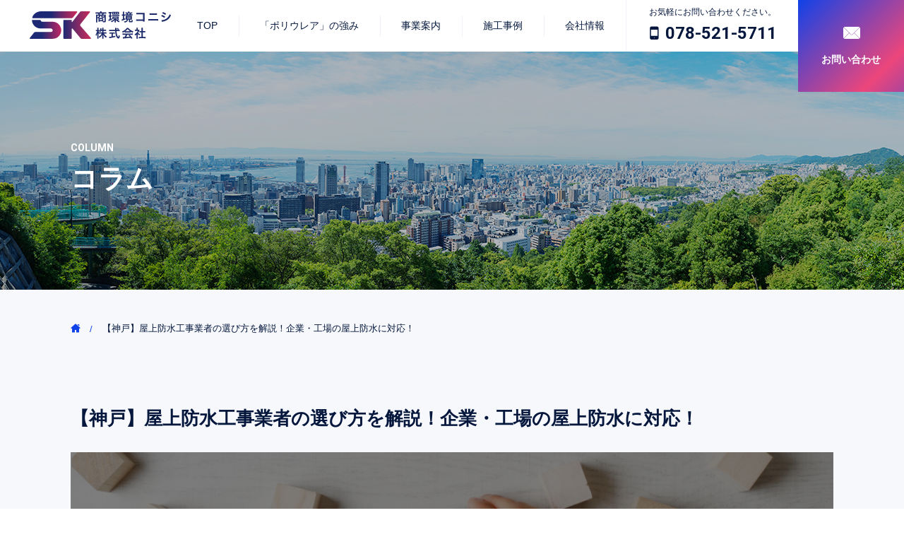

--- FILE ---
content_type: text/html; charset=UTF-8
request_url: http://lining-konishi.com/point-kobe-rooftop-waterproof/
body_size: 10044
content:
<!DOCTYPE html>
<html lang="ja" class="no-js">
<head>
	<meta charset="UTF-8">
	<meta charset="UTF-8">
	<meta name="viewport" content="width=device-width, maximum-scale=1.0, initial-scale=1.0, user-scalable=0">
	<meta name="format-detection" content="telephone=no">
	<link rel="profile" href="http://gmpg.org/xfn/11">
	<link rel="pingback" href="http://lining-konishi.com/xmlrpc.php">
	<link href="https://fonts.googleapis.com/css2?family=Roboto:ital,wght@0,400;0,500;0,700;1,900&display=swap" rel="stylesheet">
	<title>  【神戸】屋上防水工事業者の選び方を解説！企業・工場の屋上防水に対応！ | 商環境コニシ株式会社 | 防水・防食加工ならお任せください。</title>
	<link rel='dns-prefetch' href='//fonts.googleapis.com' />
<link rel='dns-prefetch' href='//s.w.org' />
<meta name="description" content="弊社では、次世代ライニング材として注目を集める「ポリウレア」を用いた防水・防食加工を承っおります。豊富な経験とこれまで培ったノウハウで、お客様への最適なご提案をさせていただきます。" />
		<script type="text/javascript">
			window._wpemojiSettings = {"baseUrl":"https:\/\/s.w.org\/images\/core\/emoji\/13.0.0\/72x72\/","ext":".png","svgUrl":"https:\/\/s.w.org\/images\/core\/emoji\/13.0.0\/svg\/","svgExt":".svg","source":{"concatemoji":"http:\/\/lining-konishi.com\/wp-includes\/js\/wp-emoji-release.min.js?ver=5.5.17"}};
			!function(e,a,t){var n,r,o,i=a.createElement("canvas"),p=i.getContext&&i.getContext("2d");function s(e,t){var a=String.fromCharCode;p.clearRect(0,0,i.width,i.height),p.fillText(a.apply(this,e),0,0);e=i.toDataURL();return p.clearRect(0,0,i.width,i.height),p.fillText(a.apply(this,t),0,0),e===i.toDataURL()}function c(e){var t=a.createElement("script");t.src=e,t.defer=t.type="text/javascript",a.getElementsByTagName("head")[0].appendChild(t)}for(o=Array("flag","emoji"),t.supports={everything:!0,everythingExceptFlag:!0},r=0;r<o.length;r++)t.supports[o[r]]=function(e){if(!p||!p.fillText)return!1;switch(p.textBaseline="top",p.font="600 32px Arial",e){case"flag":return s([127987,65039,8205,9895,65039],[127987,65039,8203,9895,65039])?!1:!s([55356,56826,55356,56819],[55356,56826,8203,55356,56819])&&!s([55356,57332,56128,56423,56128,56418,56128,56421,56128,56430,56128,56423,56128,56447],[55356,57332,8203,56128,56423,8203,56128,56418,8203,56128,56421,8203,56128,56430,8203,56128,56423,8203,56128,56447]);case"emoji":return!s([55357,56424,8205,55356,57212],[55357,56424,8203,55356,57212])}return!1}(o[r]),t.supports.everything=t.supports.everything&&t.supports[o[r]],"flag"!==o[r]&&(t.supports.everythingExceptFlag=t.supports.everythingExceptFlag&&t.supports[o[r]]);t.supports.everythingExceptFlag=t.supports.everythingExceptFlag&&!t.supports.flag,t.DOMReady=!1,t.readyCallback=function(){t.DOMReady=!0},t.supports.everything||(n=function(){t.readyCallback()},a.addEventListener?(a.addEventListener("DOMContentLoaded",n,!1),e.addEventListener("load",n,!1)):(e.attachEvent("onload",n),a.attachEvent("onreadystatechange",function(){"complete"===a.readyState&&t.readyCallback()})),(n=t.source||{}).concatemoji?c(n.concatemoji):n.wpemoji&&n.twemoji&&(c(n.twemoji),c(n.wpemoji)))}(window,document,window._wpemojiSettings);
		</script>
		<style type="text/css">
img.wp-smiley,
img.emoji {
	display: inline !important;
	border: none !important;
	box-shadow: none !important;
	height: 1em !important;
	width: 1em !important;
	margin: 0 .07em !important;
	vertical-align: -0.1em !important;
	background: none !important;
	padding: 0 !important;
}
</style>
	<link rel='stylesheet' id='wp-block-library-css'  href='http://lining-konishi.com/wp-includes/css/dist/block-library/style.min.css?ver=5.5.17' type='text/css' media='all' />
<link rel='stylesheet' id='notosan-jp-css'  href='//fonts.googleapis.com/css2?family=Roboto:ital,wght@0,400;0,500;0,700;1,900&#038;display=swap' type='text/css' media='all' />
<link rel='stylesheet' id='konishi-style-css'  href='http://lining-konishi.com/assets/css/style.css' type='text/css' media='all' />
<link rel="canonical" href="http://lining-konishi.com/point-kobe-rooftop-waterproof/" />
<link rel='shortlink' href='http://lining-konishi.com/?p=357' />
<link rel="alternate" type="application/json+oembed" href="http://lining-konishi.com/wp-json/oembed/1.0/embed?url=http%3A%2F%2Flining-konishi.com%2Fpoint-kobe-rooftop-waterproof%2F" />
<link rel="alternate" type="text/xml+oembed" href="http://lining-konishi.com/wp-json/oembed/1.0/embed?url=http%3A%2F%2Flining-konishi.com%2Fpoint-kobe-rooftop-waterproof%2F&#038;format=xml" />
<script type="text/javascript">
           var ajaxurl = "http://lining-konishi.com/wp-admin/admin-ajax.php";
         </script>
<!-- Global site tag (gtag.js) - Google Analytics -->
<script async src="https://www.googletagmanager.com/gtag/js?id=UA-201054511-1"></script>
<script>
  window.dataLayer = window.dataLayer || [];
  function gtag(){dataLayer.push(arguments);}
  gtag('js', new Date());

  gtag('config', 'UA-201054511-1');
</script>
<script type="text/javascript">
    (function(c,l,a,r,i,t,y){
        c[a]=c[a]||function(){(c[a].q=c[a].q||[]).push(arguments)};
        t=l.createElement(r);t.async=1;t.src="https://www.clarity.ms/tag/"+i;
        y=l.getElementsByTagName(r)[0];y.parentNode.insertBefore(t,y);
    })(window, document, "clarity", "script", "mro0zn7arg");
</script>
</head>

<body>

<header id="header">
    <div class="header-container">
        <div class="logo"><a href="/" class="hover"><img src="/assets/images/common/header_logo.svg" alt="Konishi Logo"></a></div>
        <nav class="header-right">
            <ul class="navigation">
                <li><a href="/">TOP</a></li>
                <li><a href="/service/">「ポリウレア」の強み</a></li>
                <li><a href="/service/">事業案内</a></li>
                <li><a href="/case/">施工事例</a></li>
                <li><a href="/company/">会社情報</a></li>
            </ul>
            <div class="header-tel">
                <p>お気軽にお問い合わせください。</p>
                <p class="tel"><a href="tel:0785215711">078-521-5711</a></p>
            </div>
            <p class="header-contact"><a href="/contact/">お問い合わせ</a></p>
        </nav>
        <p class="hamburger-box"><span class="hamburger-inner"></span></p>
    </div>
</header>
<!-- / #header -->
<div class="page-title animated">
<div class="page-title__bg" style="background-image: url(http://lining-konishi.com/assets/images/company/bg_company.jpg);"></div>
<div class="inner">
<p class="page-title__sub fadeText">COLUMN</p>
<h1 class="page-title__main fadeText">コラム</h1>
</div>
</div>



<div id="contents" class="contents-bg">
<div class="breadcrumb">
<div class="inner">
<ul><li itemscope="itemscope" itemtype="http://data-vocabulary.org/Breadcrumb"><a href="http://lining-konishi.com" itemprop="url" class="home"></a></li><li>【神戸】屋上防水工事業者の選び方を解説！企業・工場の屋上防水に対応！</li></ul></div>
</div>
<div class="wrap-content">
<div class="inner">
<!--　コンテンツここから　-->
<div class="u-pb30 l-container">
<h2 class="l-heading-primary">【神戸】屋上防水工事業者の選び方を解説！企業・工場の屋上防水に対応！</h2>

<div class="l-section">
<div class="c-head-mv u-mt30 u-mb30">
<h2>【神戸】屋上防水業者は何をポイントに選ぶ？</h2>
</div>

<div class="u-mb30 c-block">
<p class="u-m0 u-pb1em">
企業・工場が行う屋上防水工事では、見積もりを正確に提供する業者を選ぶことが失敗を避けるためには重要です。
</p>
<p class="u-m0 u-pb1em">
神戸にある商環境コニシ株式会社では、全国の顧客に明瞭な見積もりをご提供しております。
</p>
</div>

<h3 class="u-mb20 l-heading-secondary hline01">工場の屋上防水工事は業者に依頼しよう！業者を選ぶ際のポイントを解説</h3>
<div class="u-mb30 c-block">
<div class="img-right-s">
<img alt="屋上防水工事について説明する人物" src="/wp-content/uploads/2023/07/person-explain-rooftop-waterproof.jpg">
</div>
<p class="u-m0 u-pb1em">
企業・工場の屋上防水工事を実施する際は、業者の選び方が重要です。工場の屋上防水が劣化すると建物内への浸水によって業務に致命的な損害を与えるおそれも出てきます。
</p>
<p class="u-m0 u-pb1em">
そのため、工場の屋上防水に劣化の兆候が確認されたら、早急に業者に依頼して補修工事を行わなければなりません。ただし、企業・工場の建物補修に一般住宅向けのリフォーム業者やハウスメーカーを選択することはできませんので、注意してください。
</p>
<p class="u-m0 u-pb1em">
また、十分な防水性能を確保するためには多数の実績を持つ信頼できる業者を選定しないと、失敗や後悔につながりかねません。
</p>
<div class="c-s-block">
<h4 class="u-mb10 u-mt30 l-tertiary">工場の防水工事が失敗してしまう事例</h4>
<p class="u-m0 u-pb1em">
防水工事の失敗事例にはいくつかのパターンがあります。そのうち企業・工場の施工においてよく起こるのは、見積もりと工期に関する失敗です。
</p>
<p class="u-m0 u-pb1em">
工場の防水劣化が進んでしまっている場合、十分な相見積もりを行う時間的余裕がないケースがあります。そのため、業者側が提示する金額だけを鵜呑みにしてしまい、結局は中途半端な施工をされてしまう事例は珍しくありません。また、当初の建物診断が甘く、追加の工事が何度も発生するようだと工期も工費も飛躍的に膨らみます。
</p>
<p class="u-m0 u-pb1em">
工場が操業停止になると、企業の業績そのものに重大な影響を及ぼすことから、屋上防水の計画は慎重を期さなければなりません。また、住宅地と隣接する工場では騒音被害や道路の占拠を起こさないよう周辺への配慮も必要です。
</p>
</div>
<div class="c-s-block">
<h4 class="u-mb10 u-mt30 l-tertiary">工場の屋上防水で失敗しないための業者選びのポイント</h4>
<p class="u-m0 u-pb1em">
工場の屋上防水のように企業として重大な工事を任せるにあたっては、見積書と工程表の精度を厳重にチェックすることが大切です。見積もりが「一式」で済まされていて具体的な理由が読み取れない見積書や、工程表に使用材を記載していない工程表を提出する業者には注意してください。
</p>
<p class="u-m0 u-pb1em">
ほかにも、防水工事において重要な工程となる下地処理に関して詳細に記載されているかなども、業者の信頼性を判断する要素です。
</p>
<p class="u-m0 u-pb1em">
工賃については、一般的な「着手金（契約金）・着工金・完工金」の三段階に分かれた支払いタイミングごとの見積もりが正しく出されているのか確認してください。大規模な修繕工事では着手金と着工金で全体の10～30％を支払い、残りは工事完了後に完工金として支払うのが一般的です。
</p>
<p class="u-m0 u-pb1em">
また、工事完了後のアフターケア体制が整っている業者を選択すると、追加のトラブルが発生した際にも迅速に対処できます。
</p>
<p class="u-m0 u-pb1em">
神戸にある商環境コニシ株式会社では、ポリウレア塗装という屋上防水の工期を通常よりも短縮できる工法を取り入れております。ポリウレア塗装は環境安全性が高く、風通しの悪い空間でも作業を進められますので、工場補修に特に適しています。
</p>
<p class="u-m0 u-pb1em">
屋上以外にも工場内のダクトなど、耐薬性が要求される箇所にもポリウレア塗装は柔軟に対応いたしますので、まずはお気軽に見積もりをご依頼ください。
</p>
<div class="c-btn u-pt20">
<a href="/service/#polyurea" class="c-btn-anchor">次世代ライニング材「ポリウレア」とは</a>
</div>
</div>
</div>

<h3 class="u-mb20 l-heading-secondary hline01">企業・工場向けの屋上防水では見積もりと工期の確認が最重要！</h3>
<div class="u-mb30 c-block">
<div class="img-right-s">
<img alt="工事の見積もりをする人物" src="/wp-content/uploads/2023/07/person-estimates-construction.jpg">
</div>
<p class="u-m0 u-pb1em">
企業・工場が行う屋上防水工事では、工期と工賃の見通しを確実に立てられる業者を選ぶことが失敗を避けるために必須です。そのためには、見積書と工程表の読み方を学び、信頼できる業者を判断しなければなりません。
</p>
<p class="u-m0 u-pb1em">
ただし、屋上工事の失敗事例の多くは見積もりの甘さと工事技術の未熟さに起因します。十分な実績を持つ屋上防水専門の業者を選んでおけば、ほとんどの問題は回避することが可能です。
</p>
<p class="u-m0 u-pb1em">
商環境コニシ株式会社は、神戸にありながら全国的な展開を行っている業者です。次世代ライニング材であるポリウレアを使った工法は、工期短縮と工場に求められる高い防水性を両立できることから、採用する企業も増加傾向にあります。
</p>
<p class="u-m0 u-pb1em">
また、屋上全体の施工ではなくポリウレア塗装を必要な箇所にだけ施すことで、防水補強も可能です。全体を本格的に停止させることなく防水性能を高められますので、工場の稼働状況に応じた工事をお考えの際も有効にご利用いただけます。信頼できる業者を探している方は、ぜひ商環境コニシ株式会社へご相談ください。
</p>
<div class="c-btn u-pt20">
<a href="/contact/" class="c-btn-anchor">お問い合わせ</a>
</div>
</div>

</div>

<div class="c-banner"><a href="/case/"><img src="/assets/images/service/lpbnr_C.webp" alt="ポリウレア塗装 実際の施工実績・事例を見る｜ポリウレアコーティングによる補修施工を行う代理店・業者なら「商環境コニシ株式会社」"></a></div>
<style type="text/css">.c-banner{margin: 60px 0;}.c-banner a{display: block;max-width: 700px;width: 100%;margin: 0 auto;transition: .3s;}.c-banner a:hover{opacity: 0.6;}</style>

<div class="u-mt50 c-linkblock">
<div class="u-c-a">
<h3 class="u-mb20">防水工事・屋上防水に関するコラム</h3>
<ol class="c-pagelink">
<li><a href="/type-kobe-waterproof-work/">【神戸】防水工事の依頼に対応！塗膜防水の特徴とポリウレア防水について</a></li>
<li><a href="/safety-kobe-waterproof-work/">【神戸】防水工事を依頼する前に知りたい工場の安全対策について</a></li>
<li><a href="/risk-kobe-waterproof-work/">【神戸】防水工事の依頼前に確認を！工場・倉庫の雨漏りの原因とは？</a></li>
<li><a href="/parking-kobe-waterproof-work/">【神戸】防水工事はお任せください！駐車場の防水工事について</a></li>
<li><a href="/sign-kobe-rooftop-waterproof/">【神戸】屋上防水はポリウレア塗装がおすすめ！屋上の劣化のサインについて</a></li>
<li><a href="/point-kobe-rooftop-waterproof/">【神戸】屋上防水工事業者の選び方を解説！企業・工場の屋上防水に対応！</a></li>
<li><a href="/type-kobe-rooftop-waterproof/">【神戸】屋上防水工事の依頼前に確認！ビル・マンションにおける屋上の種類</a></li>
<li><a href="/cost-kobe-rooftop-waterproof/">【神戸】屋上防水工事の費用とは？見積書の確認ポイントと注意点について</a></li>
</ol>
</div>
</div>

<div class="u-mt60 c-nap">
<h2 class="u-mb20">工場の屋上防水のご相談は神戸の商環境コニシ株式会社へ</h2>
<table class="company-profile__tbl tbl-layout c-table">
<tbody>
<tr>
<th>社名</th>
<td>商環境コニシ株式会社</td>
</tr>
<tr>
<th>代表者</th>
<td>古西 光義</td>
</tr>
<tr>
<th>設立</th>
<td>平成2年10月4日</td>
</tr>
<tr>
<th>資本金</th>
<td>1000万円</td>
</tr>
<tr>
<th>住所</th>
<td>〒652-0058 兵庫県神戸市兵庫区菊水町１丁目２−３</td>
</tr>
<tr>
<th>TEL</th>
<td><a href="tel:0785215711">078-521-5711</a></td>
</tr>
<tr>
<th>FAX</th>
<td>078-521-5713</td>
</tr>
<tr>
<th>Eメールアドレス</th>
<td><a href="mailto:contact@lining-konishi.com">contact@lining-konishi.com</a></td>
</tr>
<tr>
<th>URL</th>
<td><a href="https://lining-konishi.com/">https://lining-konishi.com/</a></td>
</tr>
<tr>
<th>お問い合わせ時間</th>
<td>平日9:00 ~ 17:00(年末年始・祝日を除く)</td>
</tr>
<tr>
<th>建設業の種類</th>
<td>建築工事業</td>
</tr>
<tr>
<th>建設業許可番号</th>
<td>兵庫県知事 許可(般 - 30)　第114152号</td>
</tr>
</tbody>
</table>
</div>
<iframe src="https://www.google.com/maps/embed?pb=!1m14!1m8!1m3!1d13123.065718129848!2d135.164005!3d34.685844!3m2!1i1024!2i768!4f13.1!3m3!1m2!1s0x0%3A0x1c20038cda1c33a1!2z77yI5qCq77yJ44Kz44OL44K3!5e0!3m2!1sja!2sjp!4v1643153532945!5m2!1sja!2sjp" title="（株）コニシ" height="450" style="width: 100%;margin: 20px 0 60px;border:0;" allowfullscreen="" loading="lazy"></iframe>
</div>

<style>.c-head-mv{background-color:#333;background-image:url(/wp-content/uploads/2023/07/head-mv-06.jpg);background-repeat:no-repeat;background-size:cover;background-position:center;box-sizing:border-box;color:#fff;display:flex;flex-wrap:wrap;justify-content:center;align-items:center;font-weight:700;height:300px;line-height:1.4;padding:1em;position:relative;width:100%}.c-head-mv h2{position:relative;z-index:10}.c-head-mv::before{content:'';display:block;background:rgba(000,000,000,.5);height:300px;width:100%;position:absolute;top:0;left:0;z-index:0}.u-m0{margin:0!important}.u-mt10{margin-top:10px!important}.u-mt15{margin-top:15px!important}.u-mt20{margin-top:20px!important}.u-mt30{margin-top:30px!important}.u-mt40{margin-top:40px!important}.u-mt50{margin-top:50px!important}.u-mt60{margin-top:60px!important}.u-mt1em{margin-top:1em!important}.u-mb10{margin-bottom:10px!important}.u-mb15{margin-bottom:15px!important}.u-mb20{margin-bottom:20px!important}.u-mb30{margin-bottom:30px!important}.u-mb40{margin-bottom:40px!important}.u-mb50{margin-bottom:50px!important}.u-mb60{margin-bottom:60px!important}.u-mb1em{margin-bottom:1em!important}.u-p0{padding:0!important}.u-p10{padding:10px!important}.u-p15{padding:15px!important}.u-p20{padding:20px!important}.u-pt10{padding-top:10px!important}.u-pt20{padding-top:20px!important}.u-pt30{padding-top:30px!important}.u-pt40{padding-top:40px!important}.u-pt50{padding-top:50px!important}.u-pt60{padding-top:60px!important}.u-pt1em{padding-top:1em!important}.u-pb10{padding-bottom:10px!important}.u-pb20{padding-bottom:20px!important}.u-pb30{padding-bottom:30px!important}.u-pb40{padding-bottom:40px!important}.u-pb50{padding-bottom:50px!important}.u-pb60{padding-bottom:60px!important}.u-pb1em{padding-bottom:1em!important}#breadcrumbs{font-size:90%;margin:0 0 20px;text-align:left}.l-container{word-break:normal}.l-container .l-heading-primary{line-height:1.4}.l-container .l-heading-secondary{line-height:1.4;margin:0 0 4rem;padding-top:7rem}.l-container .l-heading-secondary:after{content:'';background-color:#0f42e9;height:.2rem;width:2.4rem;position:absolute;left:0;bottom:0}.l-container .l-tertiary{clear:none;overflow:hidden;color:#0f42e9;font-size:2.2rem;display:inline-block;margin-top:5rem}.l-container .l-quaternary{clear:none;font-size:100%}.l-container .l-quaternary::before{content:'■';margin-right:.3em}.l-container .c-s-block .c-link{text-decoration:underline;color:#0f42e9}.l-container .c-s-block .c-link:hover{text-decoration:none}.c-block{overflow:hidden}.c-block ol,.c-block ul{padding:1em 1em 1em 30px;vertical-align:top;background:#e9eef8;display:inline-block;min-width:40%}.c-block ul li{list-style:disc;line-height:2}.c-block ol li{list-style:decimal;line-height:2}.c-endblock{background:#eee;border:1px solid #ddd;padding:18px 18px 2px}.img-left-s{float:left;margin:0 4% 4% 0;width:35%}.img-right-s{float:right;margin:0 0 4% 4%;width:35%}.img-left-l{float:left;margin:0 4% 4% 0;width:30%}.img-right-l{float:right;margin:0 0 4% 4%;width:30%}.img-left-l img,.img-left-s img,.img-right-l img,.img-right-s img{vertical-align:middle;width:100%}.c-pagelink li{margin:0 10px 20px 30px;list-style:decimal}.c-pagelink li a:hover{text-decoration:underline}.c-table{border-collapse:collapse;border:.1rem solid #e9eef8;text-align:left;width:100%}.c-table th{background:#e9eef8;border:1px solid #f6f8fc;text-align:left;vertical-align:middle;width:25%}.c-table td{border:.1rem solid #e9eef8;vertical-align:middle;background:#fff}.c-table td a{text-decoration:underline}@media (max-width:768px){.c-table th{width:100%}}.c-btn{text-align:center}.c-btn-anchor{background:#0f42e9;border-radius:30px;color:#fff;display:inline-block;font-weight:700;padding:15px 20px;position:relative;text-decoration:none;transition:.3s;width:86%}.c-btn-anchor:hover{opacity:.7;text-decoration:none}@media (max-width:768px){.c-block ol,.c-block ul{width:100%}.img-left-l,.img-left-s,.img-right-l,.img-right-s{float:none;width:100%;margin:0 0 4%}}@media (min-width:768px){.c-btn-anchor{width:34%}}.c-s-block table{width:100%}.c-s-block td,.c-s-block th{padding:.7em 1em}.c-s-block th{background:#e9eef8;border:1px solid #f6f8fc;text-align:left;vertical-align:middle;font-weight:700;width:25%}.c-s-block td{border:.1rem solid #e9eef8;vertical-align:middle;background:#fff}</style>

<script type="text/javascript" src="https://ajax.googleapis.com/ajax/libs/jquery/3.6.0/jquery.min.js"></script>
<script type="text/javascript">jQuery(function($) {$('title').html('【神戸】屋上防水工事業者の選び方を解説！企業・工場の屋上防水に対応！ | 商環境コニシ株式会社');$('meta[name=description]').attr({content: '企業・工場が行う屋上防水工事では、見積もりを正確に提供する業者を選ぶことが失敗を避けるためには重要です。神戸にある商環境コニシ株式会社では、全国の顧客に明瞭な見積もりをご提供しております。 | 商環境コニシ株式会社'});});</script>
<!--　コンテンツここまで　-->
</div>
</div>
</div>
<!-- / #contents -->


<div class="c-bottom">
    <div class="inner">
        <div class="c-bottom__item">
            <p class="c-bottom__ttl">メールフォームでのお問い合わせ・ご相談</p>
            <p><a href="/contact/" class="btn btn-center btn-gradient">メールでのお問い合わせ</a></p>
        </div>
        <div class="c-bottom__item md-order">
            <p class="c-bottom__ttl">お電話でもお気軽にお問い合わせください。</p>
            <p class="tel"><a href="tel:0785215711">078-521-5711</a></p>
            <p class="c-bottom__small">平日9:00 ~ 17:00(年末年始・祝日を除く)</p>
        </div>
    </div>
</div>

<footer id="footer">
    <div class="inner">
        <div class="footer-wrap">
            <div class="footer-info">
                <h3 class="footer-info__ttl">商環境コニシ株式会社</h3>
                <p class="footer-info__txt">
                〒652-0058<br>
                兵庫県神戸市兵庫区菊水町１－２－３<br>
                TEL: 078-521-5711   FAX : 078-521-5713
                </p>
            </div>
            <div class="footer-nav">
                <ul>
                    <li><a href="/">TOP</a></li>
                    <li><a href="/case/">施工事例</a></li>
                    <li><a href="/contact/">お問い合わせ</a></li>
                </ul>
                <ul>
                    <li><a href="/service/">事業内容</a>
                        <ul>
                            <li><a href="/service/#flow" class="anchor-link">施工の流れ</a></li>
                            <li><a href="/service/#product" class="anchor-link">取り扱い製品</a></li>
                        </ul>
                    </li>
                </ul>
                <ul>
                    <li><a href="/company/">会社情報</a>
                        <ul>
                            <li><a href="/company/#access" class="anchor-link">アクセス</a></li>
                        </ul>
                    </li>
                                   </ul>
            </div>
        </div>
        <div class="footer-bottom">
            <p><a href="/sitemap/">サイトマップ</a> / <a href="/policy/">プライバシーポリシー</a></p>
            <p class="copyright">©︎2020 SHOKANKYOU KONISHI Co.,Ltd..</p>
        </div>
    </div>
    <div class="sp-tel">
        <div class="c-bottom__item md-order">
            <p class="c-bottom__ttl">お電話でもお気軽にお問い合わせください。</p>
            <p class="tel"><a href="tel:0785215711">078-521-5711</a></p>
            <p class="c-bottom__small">平日9:00 ~ 17:00(年末年始・祝日を除く)</p>
        </div>
    </div>
    <style>
        .sp-tel {
            display: none;
            position: fixed;
            z-index: 13;
            bottom: 0;
            width: 100%;
            background-color: #005fffc4;
        }
                .sp-tel .c-bottom__item {
                    padding: 1.5rem 0 1.5rem;
                }
                .sp-tel .c-bottom__ttl {
            font-size: 1.2rem;
        }
        .sp-tel .c-bottom__item .tel a {
            font-size: 2.8rem;
        }
        @media(max-width:550px) {
            .sp-tel {
                display: block;
            }
        }
    </style>
</footer>
<!-- / #footer -->

<script src="/assets/js/jquery.min.js"></script>
<script src="/assets/js/jquery.inview.js"></script>
<script src="/assets/js/script.js"></script>
<script type='text/javascript' src='http://lining-konishi.com/wp-includes/js/wp-embed.min.js?ver=5.5.17' id='wp-embed-js'></script>
<!--[if lt IE 9]>
	<script src="js/html5shiv-printshiv.js"></script>
	<![endif]-->
</body>
</html>

--- FILE ---
content_type: text/css
request_url: http://lining-konishi.com/assets/css/style.css
body_size: 6949
content:
* {
	box-sizing: border-box;
}

body,
div,
dl,
dt,
dd,
ul,
ol,
li,
h1,
h2,
h3,
h4,
h5,
h6,
object,
iframe,
pre,
code,
p,
blockquote,
form,
fieldset,
legend,
table,
th,
td,
caption,
tbody,
tfoot,
thead,
article,
aside,
figure,
footer,
header,
hgroup,
menu,
nav,
section,
audio,
video,
canvas {
	margin: 0;
	padding: 0;
}

article,
aside,
details,
figcaption,
figure,
footer,
header,
hgroup,
nav,
section,
menu {
	display: block;
}

audio:not([controls]) {
	display: none;
	height: 0;
}

[hidden] {
	display: none;
}

table {
	border-collapse: collapse;
	border-spacing: 0;
}

fieldset,
img {
	border: none;
}

address,
caption,
cite,
code,
dfn,
em,
strong,
th,
var {
	font-style: normal;
	font-weight: normal;
}

ul,
ol,
menu {
	list-style: none;
}

caption,
th {
	text-align: left;
}

abbr,
acronym {
	border: none;
	font-variant: normal;
}

sup {
	vertical-align: text-top;
}

sub {
	vertical-align: text-bottom;
}

input,
textarea,
select {
	font-family: inherit;
	font-size: inherit;
	font-weight: inherit;
}

a {
	color: inherit;
	text-decoration: none;
}

a:hover,
a:active,
a:focus {
	outline: 0;
}

embed {
	width: 100%;
}

audio,
canvas,
video {
	display: inline-block;
}

audio:not([controls]) {
	display: none;
	height: 0;
}

img,
object,
embed {
	max-width: 100%;
	height: auto;
}

object,
embed {
	height: 100%;
}

img {
	-ms-interpolation-mode: bicubic;
}

form img,
input,
select {
	vertical-align: middle;
}

button {
	-webkit-appearance: none;
	margin: 0;
	padding: 0;
	outline: none;
}

.leftBox {
	float: left;
}

.rightBox {
	float: right;
}

.clearfix {
	zoom: 1;
}

.clearfix:after {
	content: "";
	display: block;
	clear: both;
}

.clear {
	clear: both !important;
}

.hover {
	transition: opacity 0.4s ease;
}

.hover:hover {
	filter: alpha(opacity=70);
	-moz-opacity: 0.7;
	-khtml-opacity: 0.7;
	opacity: 0.7;
}

.mb10 {
	margin-bottom: 10px;
}

.mt10 {
	margin-top: 10px;
}

.mr10 {
	margin-right: 10px;
}

.ml10 {
	margin-left: 10px;
}

.pb10 {
	padding-bottom: 10px;
}

.pt10 {
	padding-top: 10px;
}

.pr10 {
	padding-right: 10px;
}

.pl10 {
	padding-left: 10px;
}

.mb20 {
	margin-bottom: 20px;
}

.mt20 {
	margin-top: 20px;
}

.mr20 {
	margin-right: 20px;
}

.ml20 {
	margin-left: 20px;
}

.pb20 {
	padding-bottom: 20px;
}

.pt20 {
	padding-top: 20px;
}

.pr20 {
	padding-right: 20px;
}

.pl20 {
	padding-left: 20px;
}

.mb30 {
	margin-bottom: 30px;
}

.mt30 {
	margin-top: 30px;
}

.mr30 {
	margin-right: 30px;
}

.ml30 {
	margin-left: 30px;
}

.pb30 {
	padding-bottom: 30px;
}

.pt30 {
	padding-top: 30px;
}

.pr30 {
	padding-right: 30px;
}

.pl30 {
	padding-left: 30px;
}

.mb40 {
	margin-bottom: 40px;
}

.mt40 {
	margin-top: 40px;
}

.mr40 {
	margin-right: 40px;
}

.ml40 {
	margin-left: 40px;
}

.pb40 {
	padding-bottom: 40px;
}

.pt40 {
	padding-top: 40px;
}

.pr40 {
	padding-right: 40px;
}

.pl40 {
	padding-left: 40px;
}

.mb50 {
	margin-bottom: 50px;
}

.mt50 {
	margin-top: 50px;
}

.mr50 {
	margin-right: 50px;
}

.ml50 {
	margin-left: 50px;
}

.pb50 {
	padding-bottom: 50px;
}

.pt50 {
	padding-top: 50px;
}

.pr50 {
	padding-right: 50px;
}

.pl50 {
	padding-left: 50px;
}

.aligncenter {
	text-align: center;
}

img.aligncenter {
	display: block;
	margin: auto;
}

/*--------------------------------*/

html {
	font-size: 10px;
}

body {
	overflow-x: hidden;
	-webkit-text-size-adjust: none;
	-ms-text-size-adjust: none;
	font-family: "游ゴシック", "Yu Gothic", "游ゴシック体", "YuGothic", "メイリオ", "Meiryo", "ＭＳ Ｐゴシック", "MS PGothic", "ヒラギノ角ゴ Pro W3", "Hiragino Kaku Gothic Pro", sans-serif;
	line-height: 1.7;
	font-size: 1.4rem;
	font-weight: 500;
	color: #05173c;
}

.inner {
	margin: auto;
	max-width: 111rem;
	padding: 0 1.5rem;
	width: 100%;
}

@font-face {
	font-family: 'icomoon';
	src: url("../fonts/icomoon.eot?aqiaby");
	src: url("../fonts/icomoon.eot?aqiaby#iefix") format("embedded-opentype"), url("../fonts/icomoon.ttf?aqiaby") format("truetype"), url("../fonts/icomoon.woff?aqiaby") format("woff"), url("../fonts/icomoon.svg?aqiaby#icomoon") format("svg");
	font-weight: normal;
	font-style: normal;
	font-display: block;
}

[class^="icon-"],
[class*=" icon-"] { /* use !important to prevent issues with browser extensions that change fonts */
	font-family: 'icomoon' !important;
	speak: never;
	font-style: normal;
	font-weight: normal;
	font-variant: normal;
	text-transform: none;
	line-height: 1; /* Better Font Rendering =========== */
	-webkit-font-smoothing: antialiased;
	-moz-osx-font-smoothing: grayscale;
}

.icon-arrow-right:after {
	content: "\e900";
}

.icon-arrow-left:before {
	content: "\e901";
}

.icon-email:before {
	content: "\e902";
}

.icon-home:before {
	content: "\e903";
}

.icon-link:after {
	content: "\e904";
}

.icon-phone:before {
	content: "\e905";
}

.btn {
	border-radius: 2.9rem;
	-webkit-appearance: none;
	border: none;
	display: flex;
	align-items: center;
	justify-content: center;
	cursor: pointer;
	font-size: 1.5rem;
	font-weight: bold;
	height: 5.8rem;
	outline: none;
	position: relative;
	width: 100%;
}

.btn-center {
	margin: auto;
}

.btn-white {
	-ms-box-shadow: 0 0.2rem 0.4439rem 0.156rem rgba(0, 0, 0, 0.1);
	box-shadow: 0 0.2rem 0.4439rem 0.156rem rgba(0, 0, 0, 0.1);
	max-width: 27.1rem;
	overflow: hidden;
	z-index: 1;
}

.btn-white:before {
	content: '';
	border-radius: 2.9rem;
	background: #0f42e9;
	background: linear-gradient(135deg, #0f42e9 0%, #ef467a 100%);
	filter: progid:DXImageTransform.Microsoft.gradient( startColorstr='#0f42e9', endColorstr='#ef467a',GradientType=1 );
	position: absolute;
	top: 0;
	bottom: 0;
	left: 0;
	right: 0;
	z-index: -2;
}

.btn-white:after {
	content: '';
	border-radius: 2.9rem;
	background-color: #fff;
	position: absolute;
	left: .3rem;
	top: .3rem;
	bottom: .3rem;
	right: .3rem;
	z-index: -1;
}

.btn-white span:after {
	content: "";
	background: url("../images/common/icon_arrow01.png") no-repeat center/contain;
	height: .9rem;
	width: .5rem;
	position: absolute;
	top: 50%;
	right: 2rem;
	margin-top: -.45rem;
}

.btn-white span img {
	display: block;
}

.btn-blue {
	-ms-box-shadow: 0 0.2rem 0.4439rem 0.156rem rgba(0, 0, 0, 0.1);
	box-shadow: 0 0.2rem 0.4439rem 0.156rem rgba(0, 0, 0, 0.1);
	background-color: #0f42e9;
	color: #fff;
	max-width: 25.2rem;
}

.btn-blue:after {
	content: "\e900";
	font-family: 'icomoon';
	font-weight: normal;
	position: absolute;
	right: 1.3rem;
	top: 50%;
	transform: translateY(-50%);
}

.btn-link {
	-ms-box-shadow: 0 0.2rem 0.4439rem 0.156rem rgba(0, 0, 0, 0.1);
	box-shadow: 0 0.2rem 0.4439rem 0.156rem rgba(0, 0, 0, 0.1);
	background-color: #fff;
	border: 0.1rem solid #0f42e9;
	color: #0f42e9;
	max-width: 25.2rem;
}

.btn-link:after {
	content: "\e904";
	font-family: 'icomoon';
	font-size: 1.2rem;
	font-weight: normal;
	position: absolute;
	right: 1.3rem;
	top: 50%;
	transform: translateY(-50%);
}

.btn-gradient {
	background: #0f42e9;
	background: linear-gradient(135deg, #0f42e9 0%, #ec467b 51%, #0f42e9 100%);
	filter: progid:DXImageTransform.Microsoft.gradient( startColorstr='#0f42e9', endColorstr='#0f42e9',GradientType=1 );
	background-size: 200%;
	box-shadow: 0px 2px 3.68px 0.32px rgba(0, 0, 0, 0.14);
	color: #fff;
	max-width: 25.2rem;
	transition: background-position 0.4s cubic-bezier(0.23, 1, 0.32, 1);
}

.btn-gradient:hover {
	background-position: 100% 100%;
}

.btn-gradient:after {
	content: "\e900";
	font-family: 'icomoon';
	font-weight: normal;
	position: absolute;
	right: 1.3rem;
	top: 50%;
	transform: translateY(-50%);
}

.btn-back {
	-ms-box-shadow: 0 0.2rem 0.4439rem 0.156rem rgba(0, 0, 0, 0.1);
	box-shadow: 0 0.2rem 0.4439rem 0.156rem rgba(0, 0, 0, 0.1);
	background-color: #fff;
	border: 0.1rem solid #0f42e9;
	color: #0f42e9;
	max-width: 25.2rem;
}

.btn-back:before {
	content: "\e901";
	font-family: 'icomoon';
	font-weight: normal;
	position: absolute;
	left: 1.3rem;
	top: 50%;
	transform: translateY(-50%);
}

.animated {
	-webkit-animation-duration: 1s;
	animation-duration: 1s;
	-webkit-animation-fill-mode: both;
	animation-fill-mode: both;
	visibility: hidden;
}

.animated.animated-active {
	visibility: visible;
}

.itemIn {
	-webkit-animation-name: itemIn;
	animation-name: itemIn;
	-webkit-backface-visibility: hidden;
	backface-visibility: hidden;
}

.fadeIn {
	-webkit-animation-name: fadeIn;
	animation-name: fadeIn;
	-webkit-backface-visibility: hidden;
	backface-visibility: hidden;
}

.fadeText {
	opacity: 0;
	transform: translateX(2.5rem);
	transition: transform 0.5s ease;
}

.fadeText__txt {
	display: inline-block;
	position: relative;
}

.fadeText__df {
	opacity: 0;
}

.fadeText__filter {
	display: block;
	position: absolute;
	top: 0;
	right: 0;
	bottom: 0;
	left: 0;
	opacity: 0.25;
	transition: clip 0.5s ease;
}

.fadeText__cover {
	display: block;
	position: absolute;
	top: 0;
	right: 0;
	bottom: 0;
	left: 0;
	transition: clip 0.8s 0.1s ease;
}

.fadeText img {
	transition: 0.3s 0.3s ease;
	opacity: 0;
}

.fadeText.animated-active {
	opacity: 1;
	transform: translateX(0);
}

.fadeText.animated-active.fadeText--white {
	color: #fff;
}

.fadeText.animated-active img {
	opacity: 1;
}

/*---------------------------------
Header
----------------------------------*/

#header {
	position: absolute;
	top: 0;
	left: 0;
	right: 0;
	z-index: 1000;
}

#header.fixed,
.header-fixed #header,
#header.fixed-end {
	-ms-box-shadow: 0 0 1rem 0.3rem rgba(0, 0, 0, 0.05);
	box-shadow: 0 0 1rem 0.3rem rgba(0, 0, 0, 0.05);
	-webkit-animation: fadeInDown .3s ease;
	animation: fadeInDown .3s ease;
	position: fixed;
	top: 0;
	left: 0;
	right: 0;
}

#header.fixed .header-contact,
.header-fixed #header .header-contact,
#header.fixed-end .header-contact {
	height: 100%;
}

#header.fixed .header-contact a,
.header-fixed #header .header-contact a,
#header.fixed-end .header-contact a {
	height: 100%;
}

#header.fixed .header-contact a:before,
.header-fixed #header .header-contact a:before,
#header.fixed-end .header-contact a:before {
	margin-bottom: .5rem;
}

#header.fixed-end {
	-webkit-animation: fadeInUp .3s ease forwards;
	animation: fadeInUp .3s ease forwards;
}

#header .header-container {
	background-color: #fff;
	display: flex;
	align-items: center;
	justify-content: space-between;
	padding: 2rem 1.5rem;
	position: relative;
}

#header .logo {
	line-height: 1;
}

#header .header-right {
	-ms-box-shadow: 0 0.3rem 0.5rem rgba(5, 23, 60, 0.1);
	box-shadow: 0 0.3rem 0.5rem rgba(5, 23, 60, 0.1);
	border-top: 0.1rem solid #eef2fa;
	background-color: #fff;
	display: none;
	position: absolute;
	top: 100%;
	right: 0;
	min-width: 32rem;
	padding: 2rem 1.5rem;
	width: 100%;
	z-index: 1000;
}

#header .navigation li {
	margin-bottom: 2rem;
}

#header .navigation li a {
	display: block;
	font-size: 1.4rem;
	position: relative;
}

#header .navigation li a:hover,
#header .navigation li a.active {
	background-color: #0f42e9;
	color: #fff;
}

#header .header-tel {
	border: 0.1rem solid #05173c;
	font-size: 1.2rem;
	margin-bottom: 2rem;
	padding: .8rem 3rem 1rem;
	text-align: center;
}

#header .header-tel .tel a {
	display: flex;
	align-items: center;
	justify-content: center;
	font-family: "Roboto", sans-serif;
	font-size: 2.4rem;
	font-weight: bold;
}

#header .header-tel .tel a:before {
	content: "\e905";
	font-family: 'icomoon';
	font-size: .75em;
	margin-right: .7rem;
}

#header .header-contact a {
	background: #0f42e9;
	background: linear-gradient(135deg, #0f42e9 0%, #ec467b 51%, #0f42e9 100%);
	filter: progid:DXImageTransform.Microsoft.gradient( startColorstr='#0f42e9', endColorstr='#0f42e9',GradientType=1 );
	background-size: 200%;
	display: flex;
	align-items: center;
	justify-content: center;
	flex-flow: row;
	color: #fff;
	font-size: 1.4rem;
	font-weight: bold;
	padding: 3rem .5rem;
	transition: background-position 0.4s cubic-bezier(0.23, 1, 0.32, 1);
}

#header .header-contact a:hover {
	background-position: 100% 100%;
}

#header .header-contact a:before {
	content: "\e902";
	font-family: 'icomoon';
	font-size: 2.3rem;
	line-height: 1;
	margin-right: 1rem;
}

#header .hamburger-box {
	position: relative;
	display: block;
	cursor: pointer;
	height: 3rem;
	width: 3rem;
	z-index: 1100;
}

#header .hamburger-box.is-active .hamburger-inner {
	transition-delay: .12s;
	transition-timing-function: cubic-bezier(0.215, 0.61, 0.355, 1);
	transform: rotate(45deg);
}

#header .hamburger-box.is-active .hamburger-inner:before {
	transition: top 75ms ease, opacity 75ms ease 0.12s;
	opacity: 0;
	top: 0;
}

#header .hamburger-box.is-active .hamburger-inner:after {
	transition: bottom 75ms ease, transform 75ms cubic-bezier(0.215, 0.61, 0.355, 1) 0.12s;
	transform: rotate(-90deg);
	bottom: 0;
}

#header .hamburger-inner:after,
#header .hamburger-inner:before {
	display: block;
	content: "";
}

#header .hamburger-inner,
#header .hamburger-inner:before,
#header .hamburger-inner:after {
	position: absolute;
	width: 3rem;
	height: .2rem;
	background-color: #05173c;
	transition: transform 0.15s ease;
	border-radius: 1.5px;
}

#header .hamburger-inner {
	display: block;
	margin-top: -2px;
	top: 50%;
	transition-timing-function: cubic-bezier(0.55, 0.055, 0.675, 0.19);
	transition-duration: 75ms;
}

#header .hamburger-inner:before {
	top: -1rem;
	transition: top 75ms ease 0.12s, opacity 75ms ease;
}

#header .hamburger-inner:after {
	bottom: -1rem;
	transition: bottom 75ms ease 0.12s, transform 75ms cubic-bezier(0.55, 0.055, 0.675, 0.19);
}

.c-bottom {
	background-color: #fff;
	border-top: .1rem solid #dee3eb;
}

.c-bottom .inner {
	padding: 0;
}

.c-bottom__item {
	border: .1rem solid #dee3eb;
	border-top: none;
	font-size: 1.6rem;
	padding: 3rem 0 3.5rem;
	text-align: center;
}

.c-bottom__item .tel {
	margin-bottom: .7rem;
}

.c-bottom__item .tel a {
	display: flex;
	align-items: center;
	justify-content: center;
	font-family: "Roboto", sans-serif;
	font-size: 3.8rem;
	font-weight: bold;
	line-height: 1;
}

.c-bottom__item .tel a:before {
	content: "\e905";
	font-family: 'icomoon';
	font-size: 2.6rem;
	margin-right: 1.4rem;
}

.c-bottom__ttl {
	margin-bottom: 1.3rem;
}

.c-bottom__small {
	font-size: 1.3rem;
}

/* Footer */

#footer {
	background-color: #050e21;
	color: #fff;
	position: relative;
}

#footer:before {
	content: '';
	background: #0f42e9;
	background: linear-gradient(135deg, #0f42e9 0%, #ef467a 100%);
	filter: progid:DXImageTransform.Microsoft.gradient( startColorstr='#0f42e9', endColorstr='#ef467a',GradientType=1 );
	display: block;
	height: .6rem;
}

#footer .footer-wrap {
	font-size: 1.4rem;
	padding: 4rem 0;
}

#footer .footer-wrap .footer-nav {
	display: flex;
	flex-wrap: wrap;
}

#footer .footer-wrap .footer-nav > ul {
	margin-bottom: 2.2rem;
	width: 50%;
}

#footer .footer-wrap .footer-nav > ul li {
	margin-bottom: 2.2rem;
}

#footer .footer-wrap .footer-nav > ul li:last-child {
	margin-bottom: 0;
}

#footer .footer-wrap .footer-nav > ul li a:hover {
	text-decoration: underline;
}

#footer .footer-wrap .footer-nav > ul li a.link-blank:after {
	content: "\e904";
	display: inline-block;
	font-family: 'icomoon';
	font-size: 1.2rem;
	margin-left: 1rem;
}

#footer .footer-wrap .footer-nav > ul li ul {
	margin-top: 2.2rem;
}

#footer .footer-wrap .footer-nav > ul li ul li {
	display: flex;
	align-items: center;
}

#footer .footer-wrap .footer-nav > ul li ul li:before {
	content: '';
	background-color: #0f42e9;
	height: .2rem;
	width: .8rem;
	margin-right: .8rem;
}

#footer .footer-wrap .footer-info {
	margin-bottom: 4rem;
}

#footer .footer-wrap .footer-info__ttl {
	font-size: 2.6rem;
	font-weight: bold;
	margin-bottom: .5rem;
}

#footer .footer-wrap .footer-info__txt {
	line-height: 2.2;
}

#footer .footer-bottom {
	background-color: #05173c;
	font-size: 1.2rem;
	padding: 1.5rem;
	text-align: center;
}

#footer .footer-bottom .copyright {
	margin-top: 2rem;
}

#footer .footer-bottom a:hover {
	text-decoration: underline;
}

.page-title {
	overflow: hidden;
	display: flex;
	align-items: center;
	color: #fff;
	height: 30rem;
	padding-top: 7rem;
	position: relative;
	z-index: 10;
}

.page-title.animated-active .page-title__bg {
	transform: scale(1);
}

.page-title__bg {
	transition: transform 1s cubic-bezier(0.165, 0.84, 0.44, 1);
	transform: scale(1.1);
	background-size: cover;
	background-position: center bottom;
	background-repeat: no-repeat;
	position: absolute;
	left: 0;
	top: 0;
	bottom: 0;
	right: 0;
	z-index: -1;
}

.page-title__sub {
	font-family: "Roboto", sans-serif;
	font-size: 1.4rem;
	font-weight: bold;
}

.page-title__main {
	font-weight: bold;
	font-size: 3.8rem;
}

.hline01 {
	font-size: 2.4rem;
	font-weight: bold;
	margin-bottom: 2.4rem;
	padding-bottom: 1rem;
	position: relative;
}

.hline01:after {
	content: '';
	background-color: #0f42e9;
	height: .2rem;
	width: 2.4rem;
	position: absolute;
	left: 0;
	bottom: 0;
}

.hline01--center {
	text-align: center;
}

.hline01--center:after {
	transform: translateX(-50%);
	left: 50%;
	right: inherit;
}

.contents-bg {
	background-color: #f6f8fc;
}

.breadcrumb {
	margin-bottom: 4rem;
	padding-top: 2.3rem;
}

.breadcrumb ul {
	display: flex;
	flex-wrap: wrap;
}

.breadcrumb ul li {
	font-size: 1.3rem;
}

.breadcrumb ul li:not(:last-child):after {
	content: '/';
	color: #0f42e9;
	display: inline-block;
	margin: 0 1.4rem;
}

.breadcrumb ul li a {
	color: #0f42e9;
}

.breadcrumb ul li a.home:before {
	content: "\e903";
	font-family: 'icomoon';
}

/* 施工事例 */

.case-list {
	display: flex;
	flex-wrap: wrap;
	margin: 0 -1rem 3.5rem;
}

.case-list li {
	flex: 0 50%;
	max-width: 50%;
}

.case-list li .case-item {
	transition: 0.3s linear;
	cursor: pointer;
	display: block;
	font-size: 1.4rem;
	padding: 1rem;
}

.case-list li .case-item__img {
	margin-bottom: 1rem;
}

.case-list li .case-item__date {
	font-family: "Roboto", sans-serif;
	font-weight: 500;
	margin-bottom: .8rem;
}

.case-list li .case-item__ttl {
	font-size: 1.6rem;
	font-weight: bold;
	line-height: 1.5;
	margin-bottom: 1.2rem;
}

.case-list li .case-item__tags {
	margin-bottom: .8rem;
}

.case-list li .case-item__tags a,
.case-list li .case-item__tags span {
	border-radius: 0.2rem;
	background-color: #eaeaea;
	color: #969696;
	display: inline-block;
	font-size: 1.2rem;
	margin-right: .6rem;
	margin-bottom: 1rem;
	padding: .6rem 1rem;
}

.case-list li .case-item__tags a.active,
.case-list li .case-item__tags span.active {
	background-color: #05173c;
	color: #fff;
}

.case-list li .case-item__info {
	line-height: 2.2;
}

.case-list li .case-item__info-row {
	display: flex;
}

.case-list li .case-item__info-row label {
	flex-shrink: 0;
}

.common-case {
	padding: 5rem 0rem 5.5rem;
}

.pagination {
	border: .1rem solid #dee3eb;
	padding: 4rem 0;
}

.pagination ul {
	display: flex;
	align-items: center;
	justify-content: center;
}

.pagination ul li {
	font-size: 1.4rem;
	margin: 0 .5rem;
}

.pagination .prev,
.pagination .next {
	color: #0f42e9;
	font-weight: bold;
}

.pagination .prev:before {
	content: '';
	border-top: .5rem solid transparent;
	border-bottom: .5rem solid transparent;
	border-right: 0.7rem solid #0f42e9;
	display: inline-block;
	margin-right: .7rem;
}

.pagination .next:after {
	content: '';
	border-top: .5rem solid transparent;
	border-bottom: .5rem solid transparent;
	border-left: 0.7rem solid #0f42e9;
	display: inline-block;
	margin-left: .7rem;
}

.pagination .pager {
	border-radius: 50%;
	display: flex;
	align-items: center;
	justify-content: center;
	font-family: "Roboto", sans-serif;
	font-weight: bold;
	height: 3rem;
	width: 3rem;
}

.pagination .pager.current,
.pagination .pager:hover {
	background-color: #0f42e9;
	color: #fff;
}

.tbl-layout {
	width: 100%;
}

.tbl-layout th,
.tbl-layout td {
	border: 0.1rem solid #e9eef8;
	line-height: 1.7;
	padding: 2rem 2.4rem;
}

.tbl-layout th {
	background-color: #f6f8fc;
	font-weight: bold;
	text-align: center;
}

.tbl-layout th .vertical-middle {
	vertical-align: middle;
}

.txt-gradient {
	background: linear-gradient(135deg, #0f42e9 0%, #ef467a 100%);
	-webkit-background-clip: text;
	background-clip: text;
	-webkit-text-fill-color: transparent;
	display: inline-block;
	position: relative;
}

.txt-gradient:after {
	content: '';
	background: linear-gradient(135deg, #0f42e9 0%, #ef467a 100%);
	height: .4rem;
	position: absolute;
	bottom: .5rem;
	left: 0;
	right: 0;
}

.ie .txt-gradient {
	color: #0f42e9;
	background: none;
}

.ie .txt-gradient:after {
	background: #0f42e9;
}

/* Service */

.service-list {
	counter-reset: num;
	margin-bottom: 4rem;
}

.service-list li {
	margin-bottom: 3rem;
	padding-bottom: 3rem;
	position: relative;
}

.service-list li:after {
	content: '';
	background-color: #e5eaf4;
	height: .1rem;
	position: absolute;
	bottom: 0;
	left: -500%;
	right: -500%;
}

.service-list__ttl {
	display: flex;
	flex-wrap: wrap;
	font-size: 2rem;
	font-weight: bold;
	padding-bottom: 2rem;
}

.service-list__ttl:before {
	content: counters(num, ".", decimal-leading-zero) ".";
	counter-increment: num;
	font-family: "Roboto", sans-serif;
	font-size: 1.54em;
	font-weight: 900;
	font-style: italic;
	line-height: 1;
	margin-right: 1.5rem;
}

.service-list .service-item {
	border-top: .1rem solid #e5eaf4;
	padding-top: 2.8rem;
}

.service-list .service-item__img {
	margin-bottom: 2rem;
}

.service-list .service-item__ttl {
	font-size: 1.8rem;
	font-weight: bold;
	margin-bottom: 1rem;
}

.service-list .service-item__txt {
	line-height: 2;
}

@media only screen and (min-width: 361px) {

.pagination .pager {
	height: 3.5rem;
	width: 3.5rem;
}

}

@media only screen and (min-width: 481px) {

#header .header-right {
	width: auto;
}

#footer .footer-wrap .footer-nav > ul {
	margin-bottom: 0;
	width: 33.33%;
}

.pagination ul li {
	font-size: 1.5rem;
	margin: 0 1rem;
}

.pagination .prev:before {
	margin-right: 1.3rem;
}

.pagination .next:after {
	margin-left: 1.3rem;
}

}

@media only screen and (min-width: 768px) {

#footer .footer-bottom {
	display: flex;
	justify-content: space-between;
	padding: 3rem;
	text-align: left;
}

#footer .footer-bottom .copyright {
	order: -1;
	margin-top: 0;
}

.case-list {
	margin: 0 -1.8rem 7.6rem;
}

.case-list li {
	flex: 0 33.33%;
	max-width: 33.33%;
}

.case-list li .case-item {
	padding: 2.2rem 1.8rem;
}

.case-list li .case-item:hover {
	background-color: #fff;
	-ms-box-shadow: 0 0 1.152rem 0.448rem rgba(0, 0, 0, 0.06);
	box-shadow: 0 0 1.152rem 0.448rem rgba(0, 0, 0, 0.06);
}

.service-list .service-item {
	display: flex;
	justify-content: space-between;
}

.service-list .service-item__img {
	margin-bottom: 0;
	width: 47.41%;
}

.service-list .service-item__info {
	width: 47.78%;
}

}

@media only screen and (min-width: 769px) {

body {
	font-size: 1.7rem;
}

.c-bottom .inner {
	display: flex;
	padding: 0 1.5rem;
}

.c-bottom__item {
	border-left: .1rem solid #dee3eb;
	border-right: none;
	flex: 1;
	font-size: 1.8rem;
	max-width: 50%;
	padding: 7rem 0 6.5rem;
}

.c-bottom__item:first-child {
	border-right: .1rem solid #dee3eb;
}

.c-bottom__item.md-order {
	order: -2;
}

#footer .footer-wrap {
	display: flex;
	justify-content: space-between;
	padding: 8.3rem 0 9rem;
}

#footer .footer-wrap .footer-nav {
	width: calc(100% - 27.2rem);
}

#footer .footer-wrap .footer-info {
	order: 2;
	margin-bottom: 0;
	width: 27.2rem;
}

.page-title {
	height: 41rem;
	padding-top: 8rem;
}

.hline01 {
	font-size: 3rem;
	margin-bottom: 4.8rem;
	padding-bottom: 2rem;
}

.breadcrumb {
	margin-bottom: 9.8rem;
	padding-top: 4.4rem;
}

.pc-none {
	display: none !important;
}

.tel a {
	pointer-events: none;
}

.case-list li .case-item__ttl {
	font-size: 2rem;
}

.case-list li .case-item__tags a,
.case-list li .case-item__tags span {
	margin-right: 1rem;
}

.common-case {
	padding: 10rem 0rem 11rem;
}

.pagination {
	padding: 8rem 0;
}

.tbl-layout th,
.tbl-layout td {
	font-size: 1.8rem;
}

.tbl-layout th {
	width: 30rem;
}

.txt-gradient:after {
	bottom: .9rem;
}

.service-list {
	margin-bottom: 8.7rem;
}

.service-list li {
	margin-bottom: 4.4rem;
	padding-bottom: 6.5rem;
}

.service-list__ttl {
	font-size: 2.6rem;
	padding-bottom: 4rem;
}

.service-list__ttl:before {
	margin-right: 6rem;
}

.service-list .service-item {
	padding-top: 5.6rem;
}

.service-list .service-item__ttl {
	font-size: 2rem;
	margin-bottom: 2.4rem;
}

}

@media only screen and (min-width: 1025px) {

.pagination ul li {
	margin: 0 2.8rem;
}

}

@media only screen and (min-width: 1121px) {

#header .header-container {
	padding: 0 15rem 0 4.2rem;
}

#header .header-right {
	-ms-box-shadow: none;
	box-shadow: none;
	border-top: none;
	display: flex !important;
	align-items: center;
	position: static;
	padding: 0;
}

#header .navigation {
	border-right: 0.1rem solid #eef2fa;
	display: flex;
}

#header .navigation li {
	margin-bottom: 0;
}

#header .navigation li a {
	padding: 2.5rem 3rem;
}

#header .navigation li a:after {
	content: '';
	background-color: #eef2fa;
	width: .1rem;
	height: 3rem;
	position: absolute;
	right: -.1rem;
	top: 50%;
	margin-top: -1.5rem;
}

#header .header-tel {
	border: none;
	margin-bottom: 0;
	padding: 0 3rem;
}

#header .header-contact {
	position: absolute;
	right: 0;
	top: 0;
}

#header .header-contact a {
	flex-flow: column;
	padding: 0 .5rem;
	height: 13rem;
	width: 15rem;
}

#header .header-contact a:before {
	margin-bottom: 1.5rem;
	margin-right: 0;
}

#header .hamburger-box {
	display: none;
}

}

@media only screen and (max-width: 768px) {

.sp-none {
	display: none !important;
}

.tbl-layout th,
.tbl-layout td {
	float: left;
	display: block;
	margin-bottom: -.1rem;
	width: 100%;
}

}

@-webkit-keyframes itemIn {

from {
	opacity: 0;
	transform: translate3d(0, 2.5rem, 0);
}

to {
	opacity: 1;
	transform: translate3d(0, 0, 0);
}

}

@keyframes itemIn {

from {
	opacity: 0;
	transform: translate3d(0, 2.5rem, 0);
}

to {
	opacity: 1;
	transform: translate3d(0, 0, 0);
}

}

@-webkit-keyframes fadeIn {

from {
	opacity: 0;
	transform: scale(0.95);
}

top {
	opacity: 1;
	transform: scale(1);
}

}

@keyframes fadeIn {

from {
	opacity: 0;
	transform: scale(0.95);
}

top {
	opacity: 1;
	transform: scale(1);
}

}

@-webkit-keyframes fadeInDown {

0% {
	transform: translateY(-100%);
}

100% {
	transform: translateY(0);
}

}

@keyframes fadeInDown {

0% {
	transform: translateY(-100%);
}

100% {
	transform: translateY(0);
}

}

@-webkit-keyframes fadeInUp {

0% {
	transform: translateY(0);
}

100% {
	transform: translateY(-100%);
}

}

@keyframes fadeInUp {

0% {
	transform: translateY(0);
}

100% {
	transform: translateY(-100%);
}

}


/*# sourceMappingURL=sourcemap/style.css.map */


--- FILE ---
content_type: image/svg+xml
request_url: http://lining-konishi.com/assets/images/common/header_logo.svg
body_size: 5984
content:
<svg xmlns="http://www.w3.org/2000/svg" xmlns:xlink="http://www.w3.org/1999/xlink" width="200px" height="39px" viewBox="0 0 496.534 96.373"><defs><style>.cls-1{fill:url(#名称未設定グラデーション_42);}.cls-2{fill:url(#名称未設定グラデーション_44);}.cls-3{fill:url(#名称未設定グラデーション_43);}.cls-4{fill:#1d2b6a;}</style><linearGradient id="名称未設定グラデーション_42" x1="118.709" y1="48.186" x2="215.667" y2="48.186" gradientUnits="userSpaceOnUse"><stop offset="0" stop-color="#1d2975"/><stop offset="0.249" stop-color="#4e2a6e"/><stop offset="0.605" stop-color="#8e2a64"/><stop offset="0.866" stop-color="#b72b5e"/><stop offset="1" stop-color="#c62b5c"/></linearGradient><linearGradient id="名称未設定グラデーション_44" x1="11.256" y1="63.206" x2="122.242" y2="63.206" gradientUnits="userSpaceOnUse"><stop offset="0.284" stop-color="#1d2975"/><stop offset="0.334" stop-color="#2b2973"/><stop offset="0.66" stop-color="#852869"/><stop offset="0.89" stop-color="#bd2863"/><stop offset="1" stop-color="#d32860"/></linearGradient><linearGradient id="名称未設定グラデーション_43" x1="9.245" y1="11.89" x2="167.188" y2="11.89" gradientUnits="userSpaceOnUse"><stop offset="0.416" stop-color="#1d2975"/><stop offset="0.561" stop-color="#4e2a6e"/><stop offset="0.769" stop-color="#8e2a64"/><stop offset="0.921" stop-color="#b72b5e"/><stop offset="1" stop-color="#c62b5c"/></linearGradient></defs><g id="レイヤー_2" data-name="レイヤー 2"><g id="レイヤー_1-2" data-name="レイヤー 1"><path class="cls-1" d="M215.24,93.508l-36.515-42.09a5.156,5.156,0,0,1-.145-6.584l33.325-42.02A1.735,1.735,0,0,0,210.545,0H181.029a5.137,5.137,0,0,0-4.073,2.007l-26.975,35.1a1.134,1.134,0,0,1-2.033-.691V31.75a1.711,1.711,0,0,0-1.711-1.711h-25.8a1.725,1.725,0,0,0-1.725,1.725v62.9a1.711,1.711,0,0,0,1.711,1.711h25.817a1.711,1.711,0,0,0,1.711-1.711V61.847a1.7,1.7,0,0,1,3.009-1.087l28.037,33.756a5.146,5.146,0,0,0,3.957,1.857h30.982A1.73,1.73,0,0,0,215.24,93.508Z"/><path class="cls-2" d="M110.337,60.076l-.046-.036A30.02,30.02,0,0,0,80.953,36.3H78.975l0,0H44.35a6.221,6.221,0,0,1-6.092-4.983,1.652,1.652,0,0,0-1.638-1.273H9.85a1.711,1.711,0,0,0-1.7,1.815A30,30,0,0,0,37.26,60.032l.054.046H74.433a6.433,6.433,0,0,1,6.475,5.5,6.26,6.26,0,0,1-6.213,7.017H19.479a5.109,5.109,0,0,0-4,1.932L.38,93.55a1.741,1.741,0,0,0,1.364,2.823h78.44a30.756,30.756,0,0,0,28.659-18.979A29.234,29.234,0,0,0,110.3,60.076Z"/><path class="cls-3" d="M56.737,23.78h91.324a5.159,5.159,0,0,0,4.089-2.012L166.838,2.692A1.672,1.672,0,0,0,165.513,0H39.213C25.439,0,13.144,8.924,9.317,21.6a1.7,1.7,0,0,0,1.639,2.179H44.794"/><path class="cls-4" d="M242.017,25.874a14.787,14.787,0,0,0-.083-2c-.707.375-1.081.541-2.121,1a14.528,14.528,0,0,0-2.039-2.87V33.778a34.791,34.791,0,0,0,.25,5.074h-4.908a42.712,42.712,0,0,0,.249-5.033V14.768a34.038,34.038,0,0,0-.166-3.578c.665.084,2.786.167,4.117.167h4.909a14.345,14.345,0,0,0-1.58-3.7h-4.368a34.665,34.665,0,0,0-4.618.207V3.412a42.461,42.461,0,0,0,4.909.249h11.44V2.579A17.046,17.046,0,0,0,247.8,0h5.075l-.041.416a12.958,12.958,0,0,0-.167,2.163V3.661h12.022a39.077,39.077,0,0,0,4.909-.249v4.45a34.281,34.281,0,0,0-4.618-.207h-4.534a20.1,20.1,0,0,1-1.831,3.7h5.367a27.651,27.651,0,0,0,3.909-.167,26.779,26.779,0,0,0-.165,3.578V33.944c0,3.536-1.29,4.618-5.574,4.618q-.75,0-4.618-.125a13.235,13.235,0,0,0-1-4.16H246.219v1.83H241.85a21.072,21.072,0,0,0,.167-3.12Zm-4.243-10.566v5.948c4.2-1.288,5.991-2.952,6.365-5.948Zm10.691,0c-.541,3.661-2.038,5.824-5.532,8.028,1.206.042,1.455.042,2.412.042h10.316a30.814,30.814,0,0,0,3.452-.125c-.082,1.082-.124,2.081-.124,3.038V31.2a23.3,23.3,0,0,0,.166,3.12q1.686.124,2.746.124c1.123,0,1.414-.207,1.414-1.123V20.133c-.749,1.54-1.83,1.873-5.948,1.873-2.7,0-3.828-.167-4.576-.623a2.114,2.114,0,0,1-1.04-2.039V15.308Zm5.365-3.951a17.5,17.5,0,0,0,1.706-3.7H245.47a18.031,18.031,0,0,1,1.539,3.7Zm-7.57,19.3H255V27H246.26Zm17.055-15.35h-7.321v2.414c0,.706.291.831,2.246.831,1.457,0,2.039-.125,2.246-.5a3.807,3.807,0,0,0,.292-1.871c1.123.5,1.7.748,2.537,1.04Z"/><path class="cls-4" d="M280.342,6.449a15.584,15.584,0,0,0-3,.208V2.206a21.916,21.916,0,0,0,3.577.249H285a22.3,22.3,0,0,0,3.66-.249V6.657a13.671,13.671,0,0,0-2.62-.208h-.458v8.194a14.514,14.514,0,0,0,2.454-.166v4.159a24.3,24.3,0,0,0-2.454-.125v7.738c1.164-.458,1.872-.75,4.035-1.7v4.285a98.551,98.551,0,0,1-9.734,4.075c-.665.25-1.664.665-2.163.915l-1.082-4.783a23.606,23.606,0,0,0,4.618-1.206V18.511H280.8a18.648,18.648,0,0,0-2.829.168V14.436a14.45,14.45,0,0,0,2.912.207h.375V6.449ZM314.327,28.2c-.333.292-.458.416-1.166,1a36.16,36.16,0,0,1-3.077,2.413,23.807,23.807,0,0,0,6.28,2.538,27.427,27.427,0,0,0-2.245,4.158,27.872,27.872,0,0,1-7.155-3.826,18.02,18.02,0,0,1-4.2-4.119,27.824,27.824,0,0,1,.167,3.12v2.289a19.062,19.062,0,0,0,.208,3.369h-4.784a20.286,20.286,0,0,0,.209-3.578V33.32c0-.748.041-2.08.124-2.911-2.662,3.118-5.2,4.95-10.649,7.612a12.573,12.573,0,0,0-2.745-3.785c5.407-1.873,9.068-4.16,11.98-7.529h-3.328a32.453,32.453,0,0,0-3.328.124,13.323,13.323,0,0,0,.166-2.62V20.757a21.748,21.748,0,0,0-.124-2.577c1,.083,2.08.124,3.494.124h15.1c1.664,0,2.828-.041,3.744-.124a22.251,22.251,0,0,0-.126,2.619v3.536a19.582,19.582,0,0,0,.126,2.5,6.778,6.778,0,0,0-1.415-.083ZM288.952,12.48a22.048,22.048,0,0,0,3.993.249h18.387a28.116,28.116,0,0,0,3.993-.207v4.2a28.392,28.392,0,0,0-3.952-.209H292.9a27.33,27.33,0,0,0-3.952.209Zm.833-8.069a17.866,17.866,0,0,0-.167-3,25.809,25.809,0,0,0,3.327.166h17.888c1,0,2.328-.083,3.327-.166a24.978,24.978,0,0,0-.166,2.954V8.362c0,.915.042,2,.125,2.871-.958-.043-1.664-.085-3.2-.085H292.945c-1.538,0-2.079,0-3.286.085a22.341,22.341,0,0,0,.126-2.913Zm6.946.582h-3.037v3.12h3.037Zm-1.706,18.426h13.52V21.383h-13.52Zm8.4-18.426H300.35v3.12h3.078Zm.582,21.714a12.506,12.506,0,0,0,2.912,2.787,17.232,17.232,0,0,0,3.286-2.787h-6.2Zm6.157-21.714h-3.162v3.12h3.162Z"/><path class="cls-4" d="M327.984,5.575a33.533,33.533,0,0,0-.25-4.618h4.825a27.754,27.754,0,0,0-.249,4.659v5.532a25.913,25.913,0,0,0,2.87-.124V15.35a18.331,18.331,0,0,0-2.87-.166V25.416c1.04-.457,1.622-.706,3.66-1.663l.167,4.45c-2.829,1.373-5.45,2.455-10.025,4.328-.708.29-1.331.54-1.913.831l-.916-4.826a24.435,24.435,0,0,0,4.7-1.414V15.184h-.915a26.923,26.923,0,0,0-3.287.207v-4.45a21.067,21.067,0,0,0,3.328.207h.874Zm12.937,23.378c-1.29,0-1.914.041-3.578.124a25.97,25.97,0,0,0,.125-3.037V18.553a22.505,22.505,0,0,0-.167-3.286c1.082.083,2,.124,3.952.124H355.77c1.914,0,2.829-.041,3.911-.124a23.766,23.766,0,0,0-.167,3.286v7.238a24.148,24.148,0,0,0,.167,3.286c-1.04-.083-1.789-.124-3.494-.124h-3.245V33.7c0,.872.208.957,2.5.957,1.747,0,2.329-.126,2.579-.54.25-.458.333-1.625.333-4.078a15.563,15.563,0,0,0,4.118,1.457c-.416,6.321-1.248,7.071-7.4,7.071-2.58,0-3.994-.166-4.992-.624-1.082-.458-1.373-1.081-1.373-2.662V28.953h-2.912a10.024,10.024,0,0,1-2.662,6.114c-1.955,2.038-4.368,3.161-9.276,4.284a13.15,13.15,0,0,0-2.371-3.951c6.988-.874,9.609-2.5,10.149-6.447ZM356.353,3.828a43.373,43.373,0,0,0,4.492-.209v3.87a38.5,38.5,0,0,0-4.242-.167,27.727,27.727,0,0,1-1.331,2.871h2.412a26.9,26.9,0,0,0,4.2-.209v4.16a32.666,32.666,0,0,0-4.367-.207H339.881a31.588,31.588,0,0,0-3.828.124V10.025a32.124,32.124,0,0,0,3.7.168h1.707a20.551,20.551,0,0,0-1.124-2.871,25.9,25.9,0,0,0-3.619.167V3.619a34.029,34.029,0,0,0,4.451.209h4.991V2.913a14.851,14.851,0,0,0-.207-2.5h4.867a11.231,11.231,0,0,0-.208,2.455v.957Zm-14.642,16.6h13.436V18.762H341.711Zm0,4.991h13.436V23.587H341.711Zm9.151-15.223a25.117,25.117,0,0,0,1.248-2.871h-7.4q.622,1.436,1.123,2.871Z"/><path class="cls-4" d="M379.661,33.4a46.754,46.754,0,0,0-5.117.166V28.2a26.614,26.614,0,0,0,5.2.292h18.928V10.359h-18.22a40.844,40.844,0,0,0-5.325.207V5.159a27.916,27.916,0,0,0,5.366.292H400.5c2.162,0,2.162,0,3.619-.083A25.365,25.365,0,0,0,404,8.819V31.657a27.509,27.509,0,0,0,.207,4.284h-5.574V33.4Z"/><path class="cls-4" d="M417.153,26.956a28.984,28.984,0,0,0,5.325.292h23.877a28.978,28.978,0,0,0,5.324-.292v5.575a40.873,40.873,0,0,0-5.241-.209H422.4a40.881,40.881,0,0,0-5.242.209Zm4.2-20.258a25.9,25.9,0,0,0,4.908.292h16.348a25.9,25.9,0,0,0,4.908-.292v5.49a35.989,35.989,0,0,0-4.867-.207H426.221a35.972,35.972,0,0,0-4.866.207Z"/><path class="cls-4" d="M465.211,12.48a58.783,58.783,0,0,1,11.065,5.658l-2.579,4.7a48.732,48.732,0,0,0-11.274-6.114Zm-1.872,18.636a38.079,38.079,0,0,0,12.021-2.7,25.438,25.438,0,0,0,12.022-9.151,30.765,30.765,0,0,0,4.825-9.194,21.423,21.423,0,0,0,4.327,3.7,36.362,36.362,0,0,1-6.24,10.525c-5.283,6.072-12.354,9.774-22.588,11.813a27.338,27.338,0,0,0-2.912.665Zm5.075-28.7a66.722,66.722,0,0,1,11.065,5.365l-2.662,4.577A48.817,48.817,0,0,0,465.71,6.615Z"/><path class="cls-4" d="M259.4,73.869h6.156a32.947,32.947,0,0,0,4.451-.25v4.7c-1.373-.125-2.7-.208-4.493-.208h-4.658a27.2,27.2,0,0,0,10.358,10.357,10.883,10.883,0,0,0-2.912,4.326,26.634,26.634,0,0,1-4.659-4.367,29.5,29.5,0,0,1-4.452-6.365c.126,1.415.167,2.913.167,4.119v5.241a37.9,37.9,0,0,0,.25,4.826h-4.784a39.756,39.756,0,0,0,.25-4.826V86.472c0-1.164.041-2.662.166-4.284a29.748,29.748,0,0,1-9.858,10.775,18.545,18.545,0,0,0-2.579-3.953,27.322,27.322,0,0,0,10.607-10.9h-2.746a35.86,35.86,0,0,0-4.534.249v-1.7a13.12,13.12,0,0,0-1.788,3.493,24.126,24.126,0,0,1-2.538-5.2c.083,1.371.167,3.661.167,5.49V91.09a41.392,41.392,0,0,0,.249,5.117H237.4a42.322,42.322,0,0,0,.249-5.117V82.146a47.856,47.856,0,0,1,.292-5.366,33.02,33.02,0,0,1-4.368,9.818,15.144,15.144,0,0,0-1.914-4.618c2.08-2.62,4.243-7.57,5.574-12.563H235.57a12.606,12.606,0,0,0-2.788.209V65.133a11.943,11.943,0,0,0,2.788.209h2.079V61.971a25.629,25.629,0,0,0-.249-4.284h4.784a35.869,35.869,0,0,0-.208,4.284v3.371h1.247a11.152,11.152,0,0,0,2.247-.168v4.119a26.8,26.8,0,0,0,3.161-10.108l4.243,1.081a22.968,22.968,0,0,0-.624,2.246c-.25.957-.333,1.249-.541,2.039h3.37v-2.87a24.731,24.731,0,0,0-.25-3.953h4.825a24.506,24.506,0,0,0-.249,3.953v2.87h4.909a30.655,30.655,0,0,0,4.45-.249v4.574a32.46,32.46,0,0,0-4.45-.248H259.4Zm-9.069-5.241a26.745,26.745,0,0,1-2.329,4.618,15.258,15.258,0,0,0-3.41-2.706c.373-.5.5-.665.706-1a14.738,14.738,0,0,0-2.038-.126h-1.04a28.124,28.124,0,0,0,3.91,6.574V73.619a33.442,33.442,0,0,0,4.534.25h4.41V68.628Z"/><path class="cls-4" d="M312.248,64.925a20.018,20.018,0,0,0,4.034-.25v4.659a36.591,36.591,0,0,0-4.866-.248h-6.073c.373,7.236,1.289,12.188,2.911,16.014a13.581,13.581,0,0,0,2.5,4.119,3.08,3.08,0,0,0,.957.748c.5,0,1-2,1.538-6.323a18.7,18.7,0,0,0,3.952,2.329c-.623,3.994-1.331,6.323-2.371,7.821a3.579,3.579,0,0,1-2.869,1.746c-1.581,0-3.7-1.581-5.533-4.034-2.122-2.954-3.7-7.156-4.618-12.521a65.3,65.3,0,0,1-1-9.9H284.169a43.8,43.8,0,0,0-4.867.248V64.675a37.946,37.946,0,0,0,4.867.25h16.473c-.125-2.162-.125-2.162-.125-3.412a24.15,24.15,0,0,0-.249-3.244H305.3a28.5,28.5,0,0,0-.167,3.371c0,.706,0,1.912.042,3.285h4.909a25.6,25.6,0,0,0-3.952-4.908l3.618-1.707a37.01,37.01,0,0,1,4.119,4.7l-3.37,1.914ZM285,78.237a40.67,40.67,0,0,0-4.2.207V74.035a37.17,37.17,0,0,0,4.285.207H295.15a35.571,35.571,0,0,0,4.2-.207v4.409a40.414,40.414,0,0,0-4.159-.207h-2.871V87.68c2.912-.582,4.535-.916,8.528-1.915v4.243c-7.031,1.706-13.6,3.038-19.176,3.868-.375.083-.832.168-1.54.293l-.749-4.7a59.036,59.036,0,0,0,8.362-.957V78.237Z"/><path class="cls-4" d="M333.808,71.331a39.155,39.155,0,0,1-6.655,3.578,19.384,19.384,0,0,0-2.413-4.243,38.9,38.9,0,0,0,10.441-5.782,27.383,27.383,0,0,0,6.572-6.988h4.95a25.266,25.266,0,0,0,7.03,6.905,43.966,43.966,0,0,0,10.691,5.615,18.533,18.533,0,0,0-2.288,4.659,44.442,44.442,0,0,1-7.114-3.785v3.244a31.8,31.8,0,0,0-3.743-.165H337.385a33.487,33.487,0,0,0-3.577.165ZM331.52,82.063a38.626,38.626,0,0,0-4.908.251V77.487a40.716,40.716,0,0,0,4.908.25h25.915a39.045,39.045,0,0,0,4.867-.25v4.827a38.365,38.365,0,0,0-4.867-.251H343.126a45.215,45.215,0,0,1-4.327,8.07c7.363-.417,7.363-.417,13.187-1.04-1.331-1.455-2.039-2.2-4.368-4.616l4.118-1.832a85.19,85.19,0,0,1,9.609,11.107l-3.993,2.621c-1.373-2.039-1.789-2.621-2.5-3.619-3.452.457-5.949.749-7.487.915-4.119.375-12.355,1.123-14.019,1.247a49.8,49.8,0,0,0-5.365.583l-.666-5.074c1.122.083,1.83.124,2.412.124.291,0,1.539-.041,3.661-.166a43.041,43.041,0,0,0,4.451-8.32Zm19.717-12.02c.666,0,1.04,0,1.831-.044a33.9,33.9,0,0,1-8.695-8.069A35.474,35.474,0,0,1,335.722,70c.706.044.956.044,1.705.044Z"/><path class="cls-4" d="M380.118,91.881a29.4,29.4,0,0,0,.209,4.241h-5.034a24.864,24.864,0,0,0,.25-4.326V81.357a27.921,27.921,0,0,1-4.618,3.534,16.1,16.1,0,0,0-2.122-4.326,28.681,28.681,0,0,0,7.155-5.614,24.692,24.692,0,0,0,4.534-6.406h-6.78a28.449,28.449,0,0,0-3.494.166V64.093a25.178,25.178,0,0,0,3.286.167h2.08v-3.5a19.146,19.146,0,0,0-.249-3.161h5.033a17.68,17.68,0,0,0-.25,3.244V64.26h1.706a14.885,14.885,0,0,0,2.412-.126l2,2.163a11.522,11.522,0,0,0-.915,1.749,34.209,34.209,0,0,1-4.16,7.112,24.525,24.525,0,0,0,6.615,5.283,17.752,17.752,0,0,0-2.289,4.077,22.855,22.855,0,0,1-5.366-4.7Zm17.637-1.955h4.992a35.387,35.387,0,0,0,4.743-.251v5.034a34.019,34.019,0,0,0-4.743-.292H388.521a33.372,33.372,0,0,0-4.7.292V89.675a37.37,37.37,0,0,0,4.783.251h4.534V73.66h-3.12c-1.414,0-2.745.083-4.076.209v-4.7a28.123,28.123,0,0,0,4.076.208h3.12V62.054a29.441,29.441,0,0,0-.291-4.326h5.2a24.458,24.458,0,0,0-.291,4.326v7.322h4.41a27.091,27.091,0,0,0,4.076-.208v4.7c-1.331-.126-2.62-.209-4.076-.209h-4.41Z"/></g></g></svg>

--- FILE ---
content_type: application/javascript
request_url: http://lining-konishi.com/assets/js/script.js
body_size: 1463
content:
(function($) {
	$(function() {
		let header = $('#header');
		let mobileWrap = $('.header-right');
		let paddingTop = header.outerHeight();

		//detect IE11 browser
		const isIE11 = !!window.MSInputMethodContext && !!document.documentMode;
		if(isIE11) {
			$('body').addClass('ie');
		}

		var urlCurrent = window.location.href;
		$('.share-fb').attr('href', 'http://www.facebook.com/sharer.php?u='+urlCurrent);
		$('.share-tt').attr('href', 'http://twitter.com/intent/tweet?text='+urlCurrent);

		$(window).bind('load resize', function() {
			paddingTop = header.outerHeight();

			$('.main-visual__wrap, .page-title').css('padding-top', paddingTop);
		});

		$(window).on('load', function(){
			$('.fadeText').each(function() {
				$(this).wrapInner('<span class="fadeText__df"></span>');
	
				let df = $('.fadeText__df', this);
				let t = df.html();
				df.wrap('<span class="fadeText__txt"></span>');
				$('.fadeText__txt', this).append('<span class="fadeText__filter">'+t+'</span>');
				$('.fadeText__txt', this).append('<span class="fadeText__cover">'+t+'</span>');
	
				let f = $('.fadeText__filter', this),
					c = $('.fadeText__cover', this);
	
				let filterHeight = f.outerHeight();
				let filterWidth = f.outerWidth();
				let coverrHeight = c.outerHeight();
				let coverWidth = c.outerWidth();
	
				$('.fadeText__filter', this).css('clip', 'rect(0, 0, '+filterHeight+'px, 0)');
				$('.fadeText__cover', this).css('clip', 'rect(0, 0, '+coverrHeight+'px, 0)');
	
				$(this).on('inview', function(event, isInView, visiblePartX, visiblePartY) {
					if(isInView){
						let $this = $(this);
						setTimeout(function() {
							$this.stop().addClass('animated-active');
							f.css('clip','rect(0px '+filterWidth+'px '+filterHeight+'px 0px)');
							c.css('clip','rect(0px '+coverWidth+'px '+coverrHeight+'px 0px)');
						}, 0);
	
						setTimeout(function() {
							f.css({'opacity': '0'});
							c.css({'opacity': '0'});
							df.css({'opacity': '1'});
						}, 3000);
					};
				});
			});

			$('.animated').each(function () {
				let delay = $(this).data('delay');
				let animationName = $(this).data('view') || '';

				$(this).css('animation-delay', delay+'s');

				$(this).on('inview', function(event, isInView, visiblePartX, visiblePartY) {
					if(isInView){
						$(this).addClass(animationName +' animated-active')
					}
				});
			});

			if( window.location.hash ) {
				$("html, body").animate({ scrollTop : $(window.location.hash).offset().top - paddingTop});
			}
		});

		$(window).scroll(function() {
			let scrollTop = $(window).scrollTop();

			if( scrollTop > 300 ) {
				header.addClass('fixed').removeClass('fixed-end');
			} else if( header.hasClass('fixed') ) {
				header.removeClass('fixed').addClass('fixed-end');
			}

			if( scrollTop < 200 ) {
				header.removeClass('fixed-end')
			}

			$('.konishi-txt').each(function() {
				let konishiText = $(this);
				konishiText.animate({
					'top':  scrollTop + $(window).height() / 2 - konishiText.parent().offset().top - konishiText.height() / 2
				}, 0);

			});
		});

		$(document).ready(function() {
			$(".page-top a").click(function() {
				$("html, body").animate({ scrollTop : 0 });
				return false;
			});
			
			$('.anchor-link').click(function() {
				if (location.pathname.replace(/^\//,'') == this.pathname.replace(/^\//,'') && location.hostname == this.hostname) {
					var target = $(this.hash);
					target = target.length ? target : $('[name=' + this.hash.slice(1) +']');
					if (target.length) {
						$('html,body').animate({
							scrollTop: target.offset().top - paddingTop
						}, 1000);
						return false;
					}
				}
			});
			
			$('.hamburger-box').on('click', function () {
				$(this).toggleClass('is-active');
				mobileWrap.slideToggle();
				header.toggleClass('show-navi');
			});
		});
		
	});
})(jQuery);
